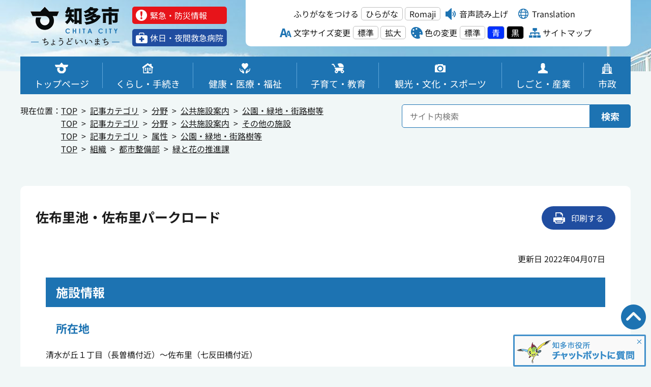

--- FILE ---
content_type: text/html
request_url: https://www.city.chita.lg.jp/docs/2014021300146/
body_size: 6278
content:
<!DOCTYPE html>
<html lang="ja" prefix="og: http://ogp.me/ns#">
<head>
  <meta charset="UTF-8" />
  <meta http-equiv="X-UA-Compatible" content="IE=edge" />
  <title>佐布里池・佐布里パークロード | 知多市</title>
  <meta name="viewport" content="width=device-width,user-scalable=yes,initial-scale=1">
<meta name="format-detection" content="telephone=no">
<meta name="description" content="知多市公式ホームページ">
<meta name="keywords" content="知多市,愛知県知多市">
<meta property="og:title" name="og:title" content="知多市公式ホームページへようこそ　愛知県知多市">
<meta property="og:type" name="og:type" content="article">
<meta property="og:url" name="og:url" content="https://www.city.chita.lg.jp/">
<meta property="og:image" name="og:image" content="https://www.city.chita.lg.jp/_common/chita/img/ogp/logo.png">
<meta property="og:site_name" name="og:site_name" content="知多市公式ホームページへようこそ　愛知県知多市">
<meta name="google-translate-customization" content="2fc782839445073d-96e6c48a5017f7c1-ga6355a14a48a17a3-14">
<link rel="start" href="http://www.city.chita.lg.jp/" title="トップページ">
<link rel="contents" href="/sitemap.html" title="サイトマップ">
<link href="/_common/chita/css/gfont.css" rel="stylesheet">
<link rel="stylesheet" href="/_common/chita/css/html5reset.css">
<link rel="stylesheet" href="/_common/chita/css/style.css">
<link rel="stylesheet" href="/_common/chita/css/master.css">
<link rel="stylesheet" href="/_common/chita/css/subpage.css">
<link rel="stylesheet" href="/_common/chita/slick/slick.css">
<link rel="stylesheet" href="/_common/chita/slick/slick-theme.css">
<!-- Google tag (gtag.js) -->
<script async src="https://www.googletagmanager.com/gtag/js?id=G-M8M83X59PK"></script>
<script>
  window.dataLayer = window.dataLayer || [];
  function gtag(){dataLayer.push(arguments);}
  gtag('js', new Date());

  gtag('config', 'G-M8M83X59PK');
</script>

    <meta property="og:type" content="article" /><meta property="og:title" content="佐布里池・佐布里パークロード" /><meta property="og:description" content="施設情報  所在地  清水が丘１丁目（長曽橋付近）～佐布里（七反田橋付近）  問合せ  TEL：0562-36-2673  FAX：0562-32-1010  施設紹介  佐布里池周辺は、早春になると25種..." />
<script src="/_common/packs/vendor-e8bd766436ece4358662.js"></script>
<script src="/_common/packs/common-b21b69c0581f376f910c.js"></script>
<script src="/_common/packs/public-ba50c88802c1224d169e.js"></script>

  <link rel="canonical" href="https://www.city.chita.lg.jp/docs/2014021300146/">

</head>
<body id="page-docs-2014021300146-index" class="dir-docs-2014021300146">
  
<!-- START:[text/2023-BODY_FIRST_GENERAL] -->
<!-- -->
<!-- END:[text/2023-BODY_FIRST_GENERAL] -->

<a id="top"></a>
<p><a href="#main" class="skipmain">本文へ</a></p>
<header class="header">
  <div class="header-main">

<!-- START:[text/2023-HEADER_COMMON_MENU_P1] -->
    <div class="header-in">
      <div class="header-con">
        <div class="header-l">
                    <p class="header-logo"><a href="/"><img src="/_common/chita/img/common/logo.png" alt="知多市"></a></p>
                    <nav class="header-link">

<!-- END:[text/2023-HEADER_COMMON_MENU_P1] -->

<!-- START:[text/2023-Header_Special_Link] -->
<ul>
<li class="header-link-emergency"><a href="/category/bunya/kinkyubousai/" class="opacity"><span>緊急・防災情報</span></a></li>
<li class="header-link-hospital"><a href="/docs/2014030400196/" class="opacity"><span>休⽇・夜間救急病院</span></a></li>
</ul>
<!-- END:[text/2023-Header_Special_Link] -->

<!-- START:[text/2023-HEADER_COMMON_MENU_P2] -->
          </nav>
        </div>
        <div class="header-r" id="accessibilityTool">
          <dl class="header-kana navigationRuby">
            <dt><a href="#navigationRuby" id="navigationRuby" class="navigationRuby">ふりがなをつける</a></dt>
            <dd> <a href="#navigationRubyKana" id="navigationRubyKana" class="navigationRuby">ひらがな</a> <a href="#navigationRubyRoman" id="navigationRubyRoman" class="navigationRuby">Romaji</a> </dd>
          </dl>
          <div class="header-voice"><a href="#navigationTalk" id="navigationTalk"><span>音声読み上げ</span></a><span id="navigationTalkPlayer"></span></div>
          <dl class="header-language naviTranslation"><dt><span>Translation</span></dt><dd id="google_translate_element"></dd></dl>
          <dl class="header-size">
            <dt><span>文字サイズ変更</span></dt>
            <dd> <a href="#fontMiddle" id="fontMiddle">標準</a> <a href="#fontLarge" id="fontLarge">拡大</a> </dd>
          </dl>
          <dl class="header-color">
            <dt><span>色の変更</span></dt>
            <dd> <a class="color-nomal" href="#themeWhite" id="themeWhite">標準</a> <a class="color-blue" href="#themeBlue" id="themeBlue">青</a> <a class="color-black" href="#themeBlack" id="themeBlack">黒</a> </dd>
          </dl>
          <p class="header-sitemap"><a href="/sitemap.html"><span>サイトマップ</span></a></p>
        </div>
        <div class="header-menu">
          <p><span></span><span></span><span></span></p>
        </div>
      </div>
    </div>

<!-- END:[text/2023-HEADER_COMMON_MENU_P2] -->

    </div>

<!-- START:[text/2023-GlobalMenu_PC] -->
    <nav class="gnav">
      <div class="gnav-in">
        <ul>
          <li class="gnav-popup">
            <div class="gnav-line"><a href="/">
              <figure> <img src="/_common/chita/img/common/ico_gnav_01.png" alt=""> <img src="/_common/chita/img/common/ico_gnav_01_on.png" alt="" class="fig_act"> </figure>
              <p>トップページ</p>
              </a></div>
          </li>
          <li class="gnav-popup">
            <div class="gnav-line"><a href="#" class="gnav-line-in">
              <figure> <img src="/_common/chita/img/common/ico_gnav_02.png" alt=""> <img src="/_common/chita/img/common/ico_gnav_02_on.png" alt="" class="fig_act"> </figure>
              <p>くらし・手続き</p>
              </a></div>
            <div class="popup">
              <div class="popup-in">
                <div class="popup-con">
                  <div class="popup-top">
                    <p class="popup-heading"><a href="/category/bunya/kurashitetsuduki/">くらし・手続き</a></p>
                    <a href="#" class="popup-close">×  閉じる</a>
                  </div>
                  <ul class="popup-link">
                    <li><a href="/category/bunya/kurashitetsuduki/tetsuduki/">届出・登録・証明</a></li>
                    <li><a href="/category/bunya/kurashitetsuduki/tax/">税</a></li>
                    <li><a href="/category/bunya/kurashitetsuduki/kurashisodan/">くらしの相談</a></li>
                    <li><a href="/category/bunya/kurashitetsuduki/kankyoeisei/">ごみ・環境・衛生</a></li>
                    <li><a href="/category/bunya/kurashitetsuduki/chiikishiminkatsudo/">地域活動・市民活動</a></li>
                    <li><a href="/category/bunya/kurashitetsuduki/kokusaitabunka/">国際交流・多文化共生</a></li>
                    <li><a href="/category/bunya/kurashitetsuduki/kotsubouhan/">交通防犯</a></li>
                    <li><a href="/category/bunya/kurashitetsuduki/norimono/">バス・駐輪・駐車</a></li>
                    <li><a href="/category/bunya/kurashitetsuduki/sumai/">住まい・建築</a></li>
                    <li><a href="/category/bunya/kurashitetsuduki/dorokasen/">道路・河川</a></li>
                    <li><a href="/category/bunya/kurashitetsuduki/suidogesui/">水道・下水道</a></li>
                    <li><a href="/category/bunya/kurashitetsuduki/danjokyodosankaku/">男女共同参画</a></li>
                    <li><a href="/category/bunya/kurashitetsuduki/pet/">ペット</a></li>
                  </ul>
                </div>
              </div>
            </div>
          </li>
          <li class="gnav-popup gnav-kenkou">
            <div class="gnav-line"><a href="#" class="gnav-line-in">
              <figure> <img src="/_common/chita/img/common/ico_gnav_03.png" alt=""> <img src="/_common/chita/img/common/ico_gnav_03_on.png" alt="" class="fig_act"> </figure>
              <p>健康・医療・福祉</p>
              </a></div>
            <div class="popup">
              <div class="popup-in">
                <div class="popup-con">
                  <div class="popup-top">
                    <p class="popup-heading"><a href="/category/bunya/kenkoiryoufukushi/">健康・医療・福祉</a></p>
                    <a href="#" class="popup-close">×  閉じる</a>
                  </div>
                  <ul class="popup-link">
                    <li><a href="/category/bunya/kenkoiryoufukushi/hokennenkin/">保険・年金</a></li>
                    <li><a href="/category/bunya/kenkoiryoufukushi/kaigohoken/">介護保険</a></li>
                    <li><a href="/category/bunya/kenkoiryoufukushi/fukushiiryo/">福祉医療</a></li>
                    <li><a href="/category/bunya/kenkoiryoufukushi/koreisha/">高齢者福祉</a></li>
                    <li><a href="/category/bunya/kenkoiryoufukushi/syogaishafukushi/">障がい者福祉</a></li>
                    <li><a href="/category/bunya/kenkoiryoufukushi/chiikifukushi/">地域福祉</a></li>
                    <li><a href="/category/bunya/kenkoiryoufukushi/seikatsuhogo/">生活困窮者・生活保護</a></li>
                    <li><a href="/category/bunya/kenkoiryoufukushi/hokenyobokenshin/">保健・予防接種・健診</a></li>
                    <li><a href="/category/bunya/kenkoiryoufukushi/bokin/">募金・義援金</a></li>
                    <li><a href="/category/bunya/kenkoiryoufukushi/hojoseido/">補助制度</a></li>
                    <li><a href="/category/bunya/kenkoiryoufukushi/kennkouzousin/">健康増進施設</a></li>
                  </ul>
                </div>
              </div>
            </div>
          </li>
          <li class="gnav-popup gnav-kosodate">
            <div class="gnav-line"><a href="#" class="gnav-line-in">
              <figure> <img src="/_common/chita/img/common/ico_gnav_04.png" alt=""> <img src="/_common/chita/img/common/ico_gnav_04_on.png" alt="" class="fig_act"> </figure>
              <p>子育て・教育</p>
              </a></div>
            <div class="popup">
              <div class="popup-in">
                <div class="popup-con">
                  <div class="popup-top">
                    <p class="popup-heading"><a href="/category/bunya/kosodatekyoiku/">子育て・教育</a></p>
                    <a href="#" class="popup-close">×  閉じる</a>
                  </div>
                  <ul class="popup-link">
                    <li><a href="/category/bunya/kosodatekyoiku/ninshinshussan/">妊娠・出産</a></li>
                    <li><a href="/category/bunya/kosodatekyoiku/kosodate/">子育て</a></li>
                    <li><a href="/category/bunya/kosodatekyoiku/jidoboshifushi/">児童・母子・父子福祉</a></li>
                    <li><a href="/category/bunya/kosodatekyoiku/hoikukyoiku/">保育・教育</a></li>
                  </ul>
                </div>
              </div>
            </div>
          </li>
          <li class="gnav-popup gnav-kankou">
            <div class="gnav-line"><a href="#" class="gnav-line-in">
              <figure> <img src="/_common/chita/img/common/ico_gnav_05.png" alt=""> <img src="/_common/chita/img/common/ico_gnav_05_on.png" alt="" class="fig_act"> </figure>
              <p>観光・文化・スポーツ</p>
              </a></div>
            <div class="popup">
              <div class="popup-in">
                <div class="popup-con">
                  <div class="popup-top">
                    <p class="popup-heading"><a href="/category/bunya/kankobunkasports/">観光・文化・スポーツ</a></p>
                    <a href="#" class="popup-close">×  閉じる</a>
                  </div>
                  <ul class="popup-link">
                    <li><a href="/category/bunya/kankobunkasports/kanko/">観光</a></li>
                    <li><a href="/category/bunya/kankobunkasports/bunka/">文化</a></li>
                    <li><a href="/category/bunya/kankobunkasports/recreation/">スポーツ</a></li>
                    <li><a href="/category/bunya/kankobunkasports/event/">イベント・講座</a></li>
                  </ul>
                </div>
              </div>
            </div>
          </li>
          <li class="gnav-popup gnav-shigoto">
            <div class="gnav-line"><a href="#" class="gnav-line-in">
              <figure> <img src="/_common/chita/img/common/ico_gnav_06.png" alt=""> <img src="/_common/chita/img/common/ico_gnav_06_on.png" alt="" class="fig_act"> </figure>
              <p>しごと・産業</p>
              </a></div>
            <div class="popup">
              <div class="popup-in">
                <div class="popup-con">
                  <div class="popup-top">
                    <p class="popup-heading"><a href="/category/bunya/shigotosangyo/">しごと・産業</a></p>
                    <a href="#" class="popup-close">×  閉じる</a>
                  </div>
                  <ul class="popup-link">
                    <li><a href="/category/bunya/shigotosangyo/nyusatsu/">入札・契約・調達情報</a></li>
                    <li><a href="/category/bunya/shigotosangyo/syusyokutaisyoku/">就職・退職</a></li>
                    <li><a href="/category/bunya/shigotosangyo/shinsei/">申請・手続き（事業者用）</a></li>
                    <li><a href="/category/bunya/shigotosangyo/syokogyoshien/">商工業支援</a></li>
                    <li><a href="/category/bunya/shigotosangyo/kigyoyuchi/">企業誘致</a></li>
                    <li><a href="/category/bunya/shigotosangyo/rodoshafukushi/">労働者福祉</a></li>
                    <li><a href="/category/bunya/shigotosangyo/nogyo/">農業</a></li>
                    <li><a href="/category/bunya/shigotosangyo/kobaijoho/">公売情報</a></li>
                    <li><a href="/category/bunya/shigotosangyo/yuryokokoku/">有料広告</a></li>
                  </ul>
                </div>
              </div>
            </div>
          </li>
          <li class="gnav-popup gnav-shisei">
            <div class="gnav-line"><a href="#" class="gnav-line-in">
              <figure> <img src="/_common/chita/img/common/ico_gnav_07.png" alt=""> <img src="/_common/chita/img/common/ico_gnav_07_on.png" alt="" class="fig_act"> </figure>
              <p>市政</p>
              </a></div>
            <div class="popup">
              <div class="popup-in">
                <div class="popup-con">
                  <div class="popup-top">
                    <p class="popup-heading"><a href="/category/bunya/shisei/">市政</a></p>
                    <a href="#" class="popup-close">×  閉じる</a>
                  </div>
                  <ul class="popup-link">
                    <li><a href="/category/bunya/shisei/profile/">市の概要</a></li>
                    <li><a href="/category/bunya/shisei/keikaku/">政策・計画・各種資料</a></li>
                    <li><a href="/category/bunya/shisei/zaisei/">財政</a></li>
                    <li><a href="/category/bunya/shisei/shicho/">市長室</a></li>
                    <li><a href="/category/bunya/shisei/shigikai/">市議会</a></li>
                    <li><a href="/category/bunya/shisei/senkyo/">選挙</a></li>
                    <li><a href="/category/bunya/shisei/koho/">広報</a></li>
                    <li><a href="/category/bunya/shisei/shokuin/">職員情報・職員募集</a></li>
                    <li><a href="/category/bunya/shisei/kaikekansa/">会計・監査</a></li>
                    <li><a href="/category/bunya/shisei/shingikaiiinkai/">審議会・委員会等</a></li>
                    <li><a href="/category/bunya/shisei/shiminsankaku/">広聴・市民参画手続制度</a></li>
                    <li><a href="/category/bunya/shisei/machidukuri/">まちづくり</a></li>
                    <li><a href="/category/bunya/shisei/opendata/">オープンデータ</a></li>
                    <li><a href="/category/bunya/shisei/joreikisoku/">条例・規則</a></li>
                    <li><a href="/category/bunya/shisei/uriharai/">売払い等</a></li>
                  </ul>
                </div>
              </div>
            </div>
          </li>
        </ul>
      </div>
    </nav>
<!-- END:[text/2023-GlobalMenu_PC] -->

  </div>
</header>
<!-- /header -->

<!-- START:[text/2023-GlobalMenu_SP] -->
<nav class="nav-menu">
  <div class="nav-menu-content">
    <div class="nav-menu-content-inner">
      <ul>
        <li><a href="/">
          <figure> <img src="/_common/chita/img/common/ico_gnav_01.png" alt=""></figure>
          <p>トップページ</p>
          </a></li>
        <li><a href="/category/bunya/kurashitetsuduki/">
          <figure> <img src="/_common/chita/img/common/ico_gnav_02.png" alt=""></figure>
          <p>くらし・手続き</p>
          </a></li>
        <li><a href="/category/bunya/kenkoiryoufukushi/">
          <figure> <img src="/_common/chita/img/common/ico_gnav_03.png" alt=""></figure>
          <p>健康・医療・福祉</p>
          </a></li>
        <li><a href="/category/bunya/kosodatekyoiku/">
          <figure> <img src="/_common/chita/img/common/ico_gnav_04.png" alt=""></figure>
          <p>子育て・教育</p>
          </a></li>
        <li><a href="/category/bunya/kankobunkasports/">
          <figure> <img src="/_common/chita/img/common/ico_gnav_05.png" alt=""></figure>
          <p>観光・文化・スポーツ</p>
          </a></li>
        <li><a href="/category/bunya/shigotosangyo/">
          <figure> <img src="/_common/chita/img/common/ico_gnav_06.png" alt=""></figure>
          <p>しごと・産業</p>
          </a></li>
        <li><a href="/category/bunya/shisei/">
          <figure> <img src="/_common/chita/img/common/ico_gnav_07.png" alt=""></figure>
          <p>市政</p>
          </a></li>
        <li><a href="#" onclick="gtran('vi')"><figure> <img src="/_common/chita/img/common/ico_language2.png" alt=""></figure><p>Tiềng Viềt</p></a></li>
        <li><a href="#" onclick="gtran('ar')"><figure> <img src="/_common/chita/img/common/ico_language2.png" alt=""></figure><p>العربية</p></a></li>
        <li><a href="#" onclick="gtran('es')"><figure> <img src="/_common/chita/img/common/ico_language2.png" alt=""></figure><p>español</p></a></li>
        <li><a href="#" onclick="gtran('pt')"><figure> <img src="/_common/chita/img/common/ico_language2.png" alt=""></figure><p>português</p></a></li>
        <li><a href="#" onclick="gtran('en')"><figure> <img src="/_common/chita/img/common/ico_language2.png" alt=""></figure><p>English</p></a></li>
        <li><a href="#" onclick="gtran('ko')"><figure> <img src="/_common/chita/img/common/ico_language2.png" alt=""></figure><p>한국어</p></a></li>
        <li><a href="#" onclick="gtran('zh-CN')"><figure> <img src="/_common/chita/img/common/ico_language2.png" alt=""></figure><p>簡体中文</p></a></li>
        <li><a href="#" onclick="gtran('zh-TW')"><figure> <img src="/_common/chita/img/common/ico_language2.png" alt=""></figure><p>繁體中文</p></a></li>
        <li><a href="/sitemap.html">サイトマップ</a></li>
      </ul>
    </div>
  </div>
</nav>


<!-- END:[text/2023-GlobalMenu_SP] -->

<div id="main"></div>

<!-- START:[text/2023-PAGE_SEC_GENERAL_P1] -->
<section class="page-sec">
  <div class="inner">
    <div class="page-in">
<!-- END:[text/2023-PAGE_SEC_GENERAL_P1] -->

      <div class="topicpath-wrap">
        <p>現在位置：</p>
        <div class="topicpath-wrap-in">

<!-- START:[piece/2023-Topic_Path] -->
<div id="2023TopicPath" class="piece"
     data-controller="cms--public--piece--bread-crumbs"
     data-serial-id="cms_pieces-179">
  <div class="pieceContainer">
    <div class="pieceBody">
      <ol><li><a href="/">TOP</a></li><li><a href="/category/">記事カテゴリ</a></li><li><a href="/category/bunya/">分野</a></li><li><a href="/category/bunya/kokyoshisetsu/">公共施設案内</a></li><li><a href="/category/bunya/kokyoshisetsu/kouen/">公園・緑地・街路樹等</a></li></ol><ol><li><a href="/">TOP</a></li><li><a href="/category/">記事カテゴリ</a></li><li><a href="/category/bunya/">分野</a></li><li><a href="/category/bunya/kokyoshisetsu/">公共施設案内</a></li><li><a href="/category/bunya/kokyoshisetsu/sonota/">その他の施設</a></li></ol><ol><li><a href="/">TOP</a></li><li><a href="/category/">記事カテゴリ</a></li><li><a href="/category/zokusei/">属性</a></li><li><a href="/category/zokusei/kouen/">公園・緑地・街路樹等</a></li></ol><ol><li><a href="/">TOP</a></li><li><a href="/soshiki/">組織</a></li><li><a href="/soshiki/toshiseibibu/">都市整備部</a></li><li><a href="/soshiki/toshiseibibu/midoritohananosuishinka/">緑と花の推進課</a></li></ol>

    </div>
  </div>
</div>

<!-- END:[piece/2023-Topic_Path] -->

        </div>
      </div>

<!-- START:[text/2023-PAGE_SEC_SEARCH_GENERAL] -->
      <div class="page-search">
        <form method="get" action="/search.html" class="top-form">
          <input type="text" name="q" placeholder="サイト内検索" class="top-form-input">
          <button class="top-form-button">検索</button>
        </form>
      </div>
<!-- END:[text/2023-PAGE_SEC_SEARCH_GENERAL] -->

<!-- START:[text/2023-PAGE_SEC_GENERAL_P2] -->
    </div>
  </div>
</section>
<!-- END:[text/2023-PAGE_SEC_GENERAL_P2] -->

<main class="main">
  <div class="inner">
    <section class="section">
      <div class="section-top">
        <div class="pagettl">

<!-- START:[piece/2023-PageTitle] -->
<div id="2023Pagetitle" class="piece"
     data-controller="cms--public--piece--page-titles"
     data-serial-id="cms_pieces-177">
  <div class="pieceContainer">
    <div class="pieceBody">
      <h1>佐布里池・佐布里パークロード</h1>

    </div>
  </div>
</div>

<!-- END:[piece/2023-PageTitle] -->

        </div>

        <p class="section-print"><a href="javascript:window.print();" class="opacity"><span>印刷する</span></a></p>
      </div>
      <!-- /section-top -->
      
      <div class="section-box">
        <div class="section-item">

<!-- START:[content] -->
<article class="contentGpArticleDoc" data-serial-id="gp_article_docs-1162">
        <div class="date">
    <p class="updatedAt">更新日 2022年04月07日</p>
  </div>


      <div class="body">
      <div class="text-beginning"><h2>施設情報</h2>

<h3>所在地</h3>

<p>清水が丘１丁目（長曽橋付近）～佐布里（七反田橋付近）</p>

<h3>問合せ</h3>

<p>TEL：0562-36-2673</p>

<p>FAX：0562-32-1010</p>

<h2>施設紹介</h2>

<p>佐布里池周辺は、早春になると25種類約6,000本の梅が香り高く咲き誇る県内随一の梅の名所。</p>

<p>約10kmのオリエンテーリングコースがあり、地図も販売(生涯学習スポーツ課（メディアス体育館ちた内）：市民体育館内)しています。</p>

<p>清水が丘から佐布里池まで続く約3kmのパークロードは、ハイキングに最適です。</p>

<p>コース中には、もやいこ広場・熱田山緑地駐車場・佐布里ダム記念館・佐布里緑と花のふれあい公園にトイレがあり、利用できます。</p>
</div>
    </div>





          <div class="inquiry">
  <h2>お問い合わせ</h2>
    <address>
      <div class="section">都市整備部　緑と花の推進課</div><div class="tel"><span class="label">TEL</span>：0562-36-2673</div><div class="note"><a href="/contact/midori/19/">お問い合わせは専用フォームをご利用ください</a></div>
    </address>
</div>


    
</article>

<!-- END:[content] -->

        </div>
      </div>
      <!-- /section-box -->
    </section>
    <!-- /section --> 
    
  </div>
</main>
<!-- /main -->


<!-- START:[text/2023-FOTTER] -->
<footer class="footer">
  <div class="footer-in">
    <div class="footer-con">
      <div class="footer-box">
        <p class="footer-logo"><img src="/_common/chita/img/common/logo_f.png" alt=""></p>
        <div class="footer-item">
          <dl>
            <dt>知多市役所</dt>
            <dd>〒478-8601　愛知県知多市緑町1番地<br>
              電話：0562-33-3151(代) <br>ファクシミリ：0562-32-1010<br>
              開庁日：月曜日～金曜日　午前9時00分～午後4時00分<br>
              閉庁日：土曜日、日曜日、祝日、12月29日～1月3日</dd>
          </dl>
          <ul>
            <li class="footer-item-map"><a href="/docs/2014021300016/" class="opacity"><span>所在地・地図</span></a></li>
            <li class="footer-item-contact"><a href="/docs/2020091000015/" class="opacity"><span>お問い合わせ</span></a></li>
          </ul>
        </div>
      </div>
      <nav class="fnav">
        <p><img src="/_common/chita/img/common/ico_mascot.png" alt="市マスコットキャラクター「ふゅうちゃん」"></p>
        <ul>
          <li><a href="/docs/2014010800077/">市マスコットキャラクター<br class="only-sp">「ふゅうちゃん」</a></li>
          <li><a href="/aboutHP/">このホームページについて </a></li>
          <li><a href="/sitemap.html">サイトマップ</a></li>
        </ul>
      </nav>
    </div>
  </div>
  <div class="copy">
    <p>&copy; CHITA City.</p>
  </div>
</footer>
<!-- END:[text/2023-FOTTER] -->

<!-- START:[text/2023-Chatbot] -->
<div class="fixed-chat">
  <p class="pagetop"><a href="#top"><img src="/_common/chita/img/common/pagetop.png" alt="PAGETOP"></a></p>
  <div class="chat_area"><p class="chat_item"><img src="/_common/chita/img/common/chat01.png"></p></div>
  <div class="question_area active">
    <img src="/_common/chita/img/common/chat02.png" alt="質問する" usemap="#area-map" id="area-map" />
    <map name="area-map">
      <area shape="rect" coords="9,10,237,57" href="https://aichi.public-edia.com/webchat/city_chita/" title="知多市役所チャットボットに質問する" />
      <area class="question_close" shape="rect" coords="239,5,259,28"  title="閉じる" />
    </map>
  </div>
</div>
<!-- END:[text/2023-Chatbot] -->

<!-- START:[text/2023-BODY_LAST_GENERAL] -->
<script src="/_common/chita/js/jquery.min.js"></script> 
<script src="/_common/chita/js/jquery.cookie.js"></script> 
<script src="/_common/chita/js/navigation.js"></script>
<script src="/_common/chita/js/jquery.lib.js"></script> 
<script src="/_common/chita/js/jquery.proj.js"></script> 
<script src="/_common/chita/js/jquery.heightLine.js"></script>
<script src="/_common/chita/slick/slick.js"></script> 

<script src="/_common/chita/js/chita.js"></script>
<script type="text/javascript" src="//translate.google.com/translate_a/element.js?cb=googleTranslateElementInit"></script>
<!-- END:[text/2023-BODY_LAST_GENERAL] -->

<script type="text/javascript" src="/_Incapsula_Resource?SWJIYLWA=719d34d31c8e3a6e6fffd425f7e032f3&ns=2&cb=2104918004" async></script></body>
</html>


--- FILE ---
content_type: text/css
request_url: https://www.city.chita.lg.jp/_common/chita/css/master.css
body_size: 890
content:
@charset "utf-8";

#fixedAdv { font-size: 87.5%; line-height: 1.4; }
#fixedAdv * { box-sizing: content-box; }

#fixedAdv .advSlider li { position: absolute; }
#fixedAdv .bx-wrapper { float: left; position: relative; padding: 7px 9px; background: #cfcfcf; *zoom: 1; }
#fixedAdv .bx-wrapper img { max-width: 100%; display: block; }
#fixedAdv .bx-wrapper { *zoom: 1; }
#fixedAdv .bx-wrapper:before, #fixedAdv .bx-wrapper:after { content: ""; display: table; }
#fixedAdv .bx-wrapper:after { clear: both; }
#fixedAdv .bx-viewport { width: auto; float: left; }
#fixedAdv .bx-controls { position: absolute; top: -0.8em; left: 654px; min-width: 110px; }
#fixedAdv .bx-wrapper .bx-pager { text-align: center; font-weight: 700; }
#fixedAdv .bx-wrapper .bx-pager.bx-default-pager a { border: 1px solid #1d73b2; text-align: center; line-height: 1.6; display: block; height: 20px; margin: 0 0 4px; }
#fixedAdv .bx-wrapper .bx-pager.bx-default-pager a:hover, #fixedAdv .bx-wrapper .bx-pager.bx-default-pager a.active { color: #fff; background: #1d73b2; }
#fixedAdv .bx-wrapper .bx-prev { left: 0; background: url(../img/common/i_adv_prev.png) 0 0 no-repeat; }
#fixedAdv .bx-wrapper .bx-next { left: 38px; background: url(../img/common/i_adv_next.png) 0 0 no-repeat; }
#fixedAdv .bx-wrapper .bx-controls-direction { padding: 4px 0 0; }
#fixedAdv .bx-wrapper .bx-controls-direction a { position: absolute; width: 28px; height: 0; padding: 28px 0 0; overflow: hidden; line-height: 3; z-index: 1; }
#fixedAdv .bx-wrapper .bx-controls-direction a.disabled { display: none; }
#fixedAdv .bx-wrapper .bx-controls-auto { position: relative; }
#fixedAdv .bx-wrapper .bx-controls-auto .bx-stop, #fixedAdv .bx-wrapper .bx-controls-auto .bx-start { text-align: center; border: 1px solid #1C73B2; display: block; min-height: 20px; min-width: 76px; margin: 35px 0 0; color: #fff; font-weight: 700; padding: 3px 6px 2px 12px; background: #1C73B2 url(../img/common/i_arrow02.png) 8px 0.6em no-repeat; white-space: nowrap; }
#fixedAdv .bx-wrapper .bx-controls-auto .bx-stop.active, #fixedAdv .bx-wrapper .bx-controls-auto .bx-start.active { display: none; }
#fixedAdv .bx-wrapper .bx-controls-auto .bx-stop:hover, #fixedAdv .bx-wrapper .bx-controls-auto .bx-start:hover { color: #1C73B2; background: white url(../img/common/i_arrow01.png) 8px 0.6em no-repeat; }
#fixedAdv .bx-wrapper .bx-caption { position: absolute; bottom: 0; left: 0; background: #666\9; background: rgba(80, 80, 80, 0.75); width: 100%; }
#fixedAdv .bx-wrapper .bx-caption span { color: #fff; font-family: Arial; display: block; font-size: .85em; padding: 10px; }

.dontShow { display: none; }

#meerkatWrap { max-height: 262px; background: url(../img/common/bg_adv.png) 0 0 repeat-x !important; }

#fixedAdv { margin: 8px 0 0; padding: 22px 0 9px; background: #fff; position: relative; }
#fixedAdv #fixedAdvInner { *zoom: 1; position: relative; width: 968px; margin: 0 auto; }
#fixedAdv #fixedAdvInner:before, #fixedAdv #fixedAdvInner:after { content: ""; display: table; }
#fixedAdv #fixedAdvInner:after { clear: both; }
#fixedAdv #fixedAdvInner .closeMeerkat { padding: 0 0 0 16px; color: #165b8d; font-weight: 700; background: url(../img/common/i_adv_close.png) 0 0.3em no-repeat; cursor: pointer; text-decoration: underline; }
#fixedAdv #fixedAdvInner .advList { float: left; width: 134px; margin: 0 10px 0 0; }
#fixedAdv #fixedAdvInner .advList dt { font-size: 128%; font-weight: 700; }
#fixedAdv #fixedAdvInner .advList dd .advInfo { font-size: 85%; margin: 0 0 4px; }
#fixedAdv #fixedAdvInner .advList dd .detailLink { width: 100%; padding: 0 0 0 12px; font-weight: 700; background: url(../img/common/i_arrow01.png) 0 0.3em no-repeat; white-space: nowrap; }
#fixedAdv #fixedAdvInner .advSlider { float: left; width: 640px; }

/*----------------------------------------
	chatbot
----------------------------------------*/
.fixed-chat { position: fixed; bottom: 113px; right: 10px; z-index: 10001; }
.fixed-chat.b134.active, .fixed-chat.b134.active { bottom: 162px; }
.fixed-chat.b168.active, .fixed-chat.b168.active { bottom: 194px; }
.fixed-chat.b202.active, .fixed-chat.b202.active { bottom: 253px; }
.fixed-chat.non_ads, .fixed-chat.hide_ads { bottom: 0; }

.chat_area, .question_area { display: none; }
.chat_area.active, .question_area.active { display: block; cursor: pointer; }
.chat_area.active .chat_item, .question_area.active .question_item { position: relative; }
.question_close { cursor: pointer; }


@media screen and (max-width: 750px) {
#meerkatContainer { display: none; }
#fixedAdv { display: none; }
.fixed-chat { bottom: 0; }
}

@media print {
  .fixed-chat {
    display: none;
  }
}

--- FILE ---
content_type: application/javascript
request_url: https://www.city.chita.lg.jp/_common/chita/js/navigation.js
body_size: 1874
content:
/**
 * Navigation
 */
function Navigation() {
}

Navigation.initialize = function(settings) {
  Navigation.settings = settings

  if (Navigation.settings['theme']) {
    jQuery.each(Navigation.settings['theme'], function(key, val) {
      $(key).on('click', function(){
        Navigation.theme(val);
        return false;
      });
    });
    Navigation.theme();
  }

  if (Navigation.settings['fontSize']) {
    jQuery.each(Navigation.settings['fontSize'], function(key, val) {
      $(key).on('click', function(){
        Navigation.fontSize(val);
        return false;
      });
    });
    Navigation.fontSize();
  }

  if (Navigation.settings['zoom']) {
    jQuery.each(Navigation.settings['zoom'], function(key, val) {
      $(key).on('click', function(){
        Navigation.zoom(val);
        return false;
      });
    });
    Navigation.zoom();
  }

  if (Navigation.settings['ruby']) {
    $(Navigation.settings['ruby']).on('click', function() {
      var flag = ($(this).attr('class') + '').match(/(^| )rubyOn( |$)/);
      Navigation.ruby( (flag ? 'off' : 'on'), 'kana' );
      return false;
    });
    if (Navigation.settings['rubyKana']) {
      $(Navigation.settings['rubyKana']).on('click', function() {
        Navigation.ruby(undefined, 'kana');
        return false;
      });
    }
    if (Navigation.settings['rubyRoman']) {
      $(Navigation.settings['rubyRoman']).on('click', function() {
        Navigation.ruby(undefined, 'roman');
        return false;
      });
    }
    Navigation.ruby();
  }

  if (Navigation.settings['talk']) {
    $(Navigation.settings['talk']).on('click', function(){
      var flag = ($(this).attr('class') + '').match(/(^| )talkOn( |$)/);
      Navigation.talk( (flag ? 'off' : 'on') );
      return false;
    });
  }

  // trigger navigation after updating piece
  $(document).ajaxComplete(function(e, xhr) {
    if (xhr.status == 200 || xhr.getResponseHeader("content-type").match(/^text\/html/)) {
      if ($.cookie('navigation_ruby') == 'on') {
        if ($.cookie('navigation_ruby_type') == 'roman') {
          $(Navigation.settings['rubyRoman']).trigger('click');
        } else {
          $(Navigation.settings['rubyKana']).trigger('click');
        }
      }
    }
  });
};

Navigation.theme = function(theme) {
  if (theme) {
    $.cookie('navigation_theme', theme, {path: '/'});
  } else {
    theme = $.cookie('navigation_theme');
  }
  if (theme) {
    var element = '<link rel="alternate stylesheet" href="/_common/chita/css/color_' + theme + '.css" title="' + theme + '">';
    if ($('link[rel="alternate stylesheet"]:not([disabled])').attr("title") != theme) {
      $(element).appendTo('head');
    }
    $('link[title]').each(function() {
      this.disabled = true;
      if (theme == $(this).attr('title')) this.disabled = false;
    });
  }
};

Navigation.fontSize = function(size) {
  var changeFont = $.cookie('navigation_font_size') || 100;
  if (changeFont) {
    changeFont = parseInt(changeFont);
    if (size == 'small' &&  changeFont > 40) changeFont -= 20;
    if (size == 'middle') changeFont = 100;
    if (size == 'large' && changeFont < 200) changeFont += 20;
    $('html').css('font-size', changeFont / 100 + 'rem');
    $.cookie('navigation_font_size', changeFont, {path: '/'});
  }
};

Navigation.zoom = function(zoom) {
  if (zoom) {
    $.cookie('navigation_zoom', zoom, {path: '/'});
  } else {
    zoom = $.cookie('navigation_zoom');
  }
  if (zoom) {
    $('#container').css('transform-origin', 'top left')
                   .css('transform', 'scale(' + zoom + ')');
  }
};

Navigation.ruby = function(flag, type) {
  if (flag) {
    $.cookie('navigation_ruby', flag, {path: '/'});
  } else {
    flag = $.cookie('navigation_ruby');
  }
  if (type) {
    $.cookie('navigation_ruby_type', type, {path: '/'});
  } else {
    type = $.cookie('navigation_ruby_type');
  }

  var path;

  if (flag == 'on') {
    if (location.pathname.search(/\/$/i) != -1) {
      path = location.pathname + "index.html.r";
    } else if (location.pathname.search(/\.html\.mp3$/i) != -1) {
      path = location.pathname.replace(/\.html\.mp3$/, ".html.r");
    } else if (location.pathname.search(/\.html$/i) != -1) {
      path = location.pathname.replace(/\.html$/, ".html.r");
    }
  } else if (flag == 'off') {
    if (location.pathname.search(/\.html\.r$/i) != -1) {
      path = location.pathname.replace(/\.html\.r$/, ".html");
    }
  }

  if (path) {
    var host = location.protocol + "//" + location.hostname + (location.port ? ':' + location.port : '');
    location.href = host + path + location.search;
    return;
  }

  var elem = $(Navigation.settings['ruby']);
  var elemKana = $(Navigation.settings['rubyKana']);
  var elemRoman = $(Navigation.settings['rubyRoman']);

  elemKana.removeClass('current');
  elemRoman.removeClass('current');
  $('rt.kana, rt.roman').hide();

  if (flag == 'on') {
    if (type == 'roman') {
      $('rt.roman').show();
      elemRoman.addClass('current');
    } else {
      $('rt.kana').show();
      elemKana.addClass('current');
    }
    elem.not(elemKana).not(elemRoman).removeClass('rubyOff');
    elem.not(elemKana).not(elemRoman).addClass('rubyOn');
    Navigation.notice();
  } else {
    elem.not(elemKana).not(elemRoman).removeClass('rubyOn');
    elem.not(elemKana).not(elemRoman).addClass('rubyOff');
  }
};

Navigation.talk = function(flag) {
  var player = $(Navigation.settings['player']);
  var elem   = $(Navigation.settings['talk']);
  if (!player || !elem) return false;

  Navigation.notice();

  if (flag == 'off') {
    elem.removeClass('talkOn');
    elem.addClass('talkOff');
  } else {
    elem.removeClass('talkOff');
    elem.addClass('talkOn');
  }

  var host = location.protocol + "//" + location.hostname + (location.port ? ':' + location.port : '');
  var path = location.pathname;
  var now   = new Date();
  var param = '?85' + now.getDay() + now.getHours();

  if (path.match(/\/$/)) path += 'index.html';
  path = path.replace(/\.html\.r$/, '.html');
  path += '.mp3' + param;

  if (!player) {
    location.href = host + path;
    return false;
  }

  if (player.html() == '') {
    html = '<div id="navigationTalkCreatingFileNotice" style="display: none;">ただいま音声ファイルを作成しています。しばらくお待ちください。</div>';
    html += '<audio src=" ' + host + path + '" id="naviTalkPlayer" controls autoplay />';
    player.html(html);

    $.ajax({type: "HEAD", url: host + path, data: {file_check: '1'}, success: function(data, status, xhr) {
      var type = xhr.getResponseHeader('Content-Type');
      if (type.match(/^audio/)) {
        $('#navigationTalkCreatingFileNotice').hide();
      } else {
        $('#navigationTalkCreatingFileNotice').show();
      }
    }});

    $('#naviTalkPlayer').on('canplaythrough', function(e) {
      $('#navigationTalkCreatingFileNotice').hide();
    });
  } else {
    player.html('');
    if ($.cookie('navigation_ruby') != 'on') Navigation.notice('off');
  }
};

Navigation.notice = function(flag) {
  var wrap   = Navigation.settings['notice'] || 'container';
  var notice = $('#navigationNotice');

  if (flag == 'off') {
    notice.remove();
    return false;
  }
  if (notice.length) return false;

  var elem = $(Navigation.settings['notice']);
  notice = document.createElement('div');
  notice.id = 'navigationNotice';
  notice.innerHTML = 'ふりがなとよみあげ音声は、人名、地名、用語等が正確に発音されない場合があります。ふりがな機能の利用中は、よみあげ機能は利用できません。';
  $('#accessibilityTool').prepend(notice);
  if ( location.pathname.match(/\.html\.r$/) ) {
    $('#navigationTalk').parent().hide();
  }
};


--- FILE ---
content_type: application/javascript
request_url: https://www.city.chita.lg.jp/_common/chita/js/chita.js
body_size: -68
content:
/*
 *   Chita City
 */

/* googleTranslate
-----------------------------------------------------------------*/
function googleTranslateElementInit() {
	new google.translate.TranslateElement({pageLanguage: 'ja', includedLanguages: 'vi,ar,en,es,ko,pt,zh-CN,zh-TW', layout: google.translate.TranslateElement.InlineLayout.SIMPLE, gaTrack: true, gaId: 'UA-48524159-1'}, 'google_translate_element');
}
function gtran(lang) {
  var newUrl = "https://translate.google.co.jp/translate?hl=ja&tab=wT&sl=ja&tl=" + lang + "&u=" + encodeURI(window.location.href);
  window.location.href = newUrl;
}



--- FILE ---
content_type: application/javascript
request_url: https://www.city.chita.lg.jp/_common/chita/js/jquery.lib.js
body_size: 621
content:
;(function($){
	$(function(){
		//$.lib.rollover();
		//$.lib.rolloverWrap();
		//$.lib.scrollSmooth();
		$.lib.clickTelLink();
	});
	
	$.lib = {
		// ロールオーバー
		rollover : function(){
			var s = ".overbtn, .allbtn img";
			var postfix = '_on';
			$(s).each(function(){
				this.originalSrc = $(this).attr('src');
				this.rolloverSrc = $(this).data('oversrc') ? $(this).data('oversrc') : this.originalSrc.replace(new RegExp('('+postfix+')?(\.gif|\.jpg|\.png)$'), postfix+"$2");
				this.rolloverImg = new Image();
				this.rolloverImg.src = this.rolloverSrc;
			});
			$(s).hover(function(){
				if (!$(this).hasClass('current')) $(this).attr('src',this.rolloverSrc);
			},function(){
				if (!$(this).hasClass('current')) $(this).attr('src',this.originalSrc);
			});
		},
		// 文字と画像セット　ロールオーバー
		rolloverWrap : function(){
			var s = ".wrapbtn";
			var postfix = '_on';
			$(s).each(function(){
				this.originalSrc = $('img', this).attr('src');
				this.rolloverSrc = this.originalSrc.replace(new RegExp('('+postfix+')?(\.gif|\.jpg|\.png)$'), postfix+"$2");
				this.rolloverImg = new Image();
				this.rolloverImg.src = this.rolloverSrc;
			});
			$(s).hover(function(){
				if (!$(this).hasClass('current')) $('img', this).attr('src',this.rolloverSrc);
			},function(){
				if (!$(this).hasClass('current')) $('img', this).attr('src',this.originalSrc);
			});
		},
		// スムーズスクロール
		scrollSmooth : function(offset){
			if (offset == undefined) offset = 0;
			
			// #で始まるアンカーをクリックした場合に処理
			$('a[href^="#"]').not('.not-smooth').click(function() {
				//ダミーリンクを処理対象から除外
				if($(this).attr("href") != "#"){
					// スクロールの速度
					var speed = 400;	// ミリ秒
					// アンカーの値取得
					var href= $(this).attr("href");
					// 移動先を取得
					var target = $(href == "#" || href == "" ? 'html' : href);
					// 移動先を数値で取得
					var position = target.offset().top + offset;
					// スムーススクロール
					$("html,body").animate({scrollTop:position}, speed, 'swing');
					return false;
				}
			});
		},
    // 電話番号リンクをスマホのみ許可
    clickTelLink : function(){
      if ($('.js-tel').length) {
        $('.js-tel').on('click', function(){
          if (!$.lib.checkSmartPhone()) return false;
        });
      }
		},
    // スマホ判定
    checkSmartPhone : function(){
      return navigator.userAgent.match(/iPhone|Android.+Mobile/);
		}
	};
})(jQuery);